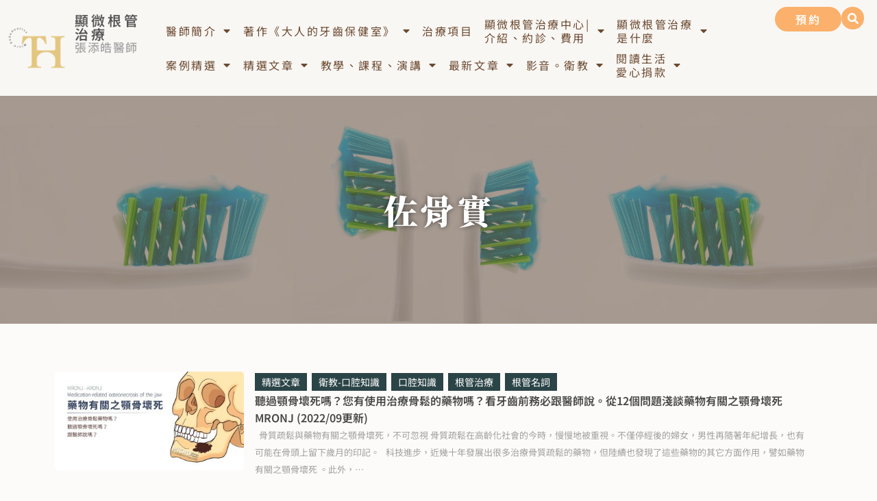

--- FILE ---
content_type: text/html; charset=UTF-8
request_url: https://auto-load-balancer.likr.tw/api/get_client_ip.php
body_size: -134
content:
"18.220.224.157"